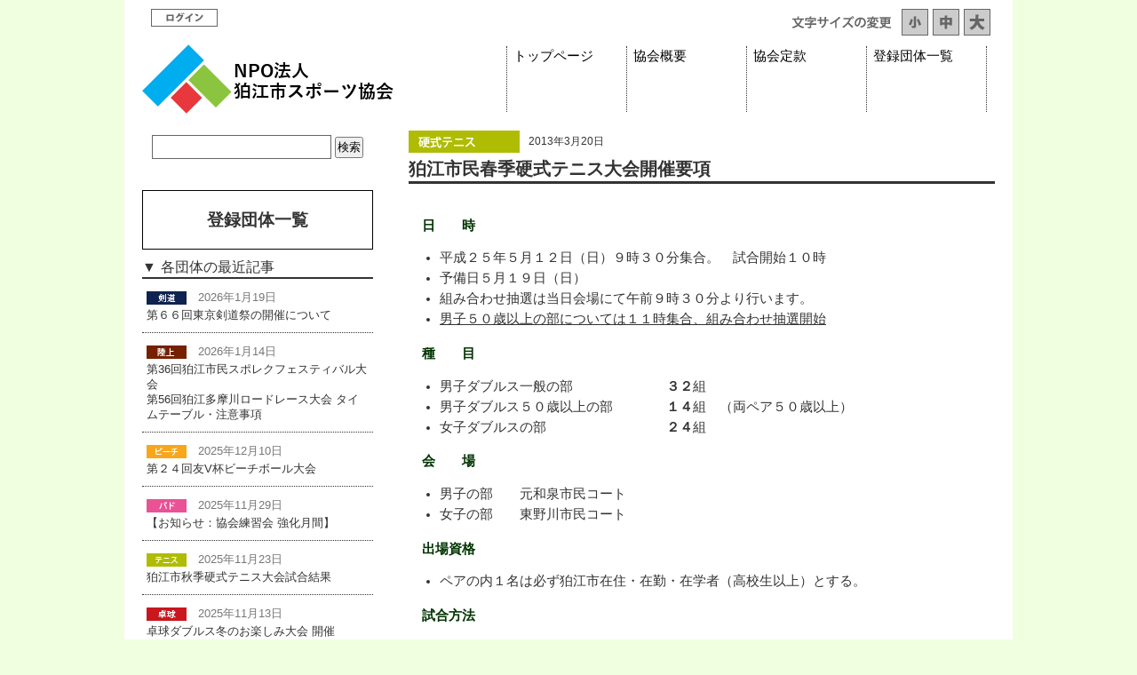

--- FILE ---
content_type: text/html; charset=UTF-8
request_url: https://komae-taikyou.jp/%E7%8B%9B%E6%B1%9F%E5%B8%82%E6%B0%91%E6%98%A5%E5%AD%A3%E7%A1%AC%E5%BC%8F%E3%83%86%E3%83%8B%E3%82%B9%E5%A4%A7%E4%BC%9A%E9%96%8B%E5%82%AC%E8%A6%81%E9%A0%85/
body_size: 46919
content:
<!DOCTYPE html PUBLIC "-//W3C//DTD XHTML 1.0 Transitional//EN" "http://www.w3.org/TR/xhtml1/DTD/xhtml1-transitional.dtd">
<html xmlns="http://www.w3.org/1999/xhtml" lang="ja">

<head profile="http://gmpg.org/xfn/11">
<meta http-equiv="Content-Type" content="text/html; charset=UTF-8" />

<title>狛江市民春季硬式テニス大会開催要項 &laquo;  NPO法人 狛江市スポーツ協会</title>

<link rel="stylesheet" href="https://komae-taikyou.jp/wp-content/themes/default/style.css" type="text/css" media="screen,projection,print" />
<link rel="pingback" href="https://komae-taikyou.jp/xmlrpc.php" />

 

<meta name='robots' content='max-image-preview:large' />
	<style>img:is([sizes="auto" i], [sizes^="auto," i]) { contain-intrinsic-size: 3000px 1500px }</style>
	<link rel='dns-prefetch' href='//secure.gravatar.com' />
<link rel='dns-prefetch' href='//stats.wp.com' />
<link rel='dns-prefetch' href='//v0.wordpress.com' />
<link rel='preconnect' href='//i0.wp.com' />
<link rel="alternate" type="application/rss+xml" title="NPO法人 狛江市スポーツ協会 &raquo; フィード" href="https://komae-taikyou.jp/feed/" />
<link rel="alternate" type="application/rss+xml" title="NPO法人 狛江市スポーツ協会 &raquo; コメントフィード" href="https://komae-taikyou.jp/comments/feed/" />
<script type="text/javascript">
/* <![CDATA[ */
window._wpemojiSettings = {"baseUrl":"https:\/\/s.w.org\/images\/core\/emoji\/16.0.1\/72x72\/","ext":".png","svgUrl":"https:\/\/s.w.org\/images\/core\/emoji\/16.0.1\/svg\/","svgExt":".svg","source":{"concatemoji":"https:\/\/komae-taikyou.jp\/wp-includes\/js\/wp-emoji-release.min.js?ver=6.8.3"}};
/*! This file is auto-generated */
!function(s,n){var o,i,e;function c(e){try{var t={supportTests:e,timestamp:(new Date).valueOf()};sessionStorage.setItem(o,JSON.stringify(t))}catch(e){}}function p(e,t,n){e.clearRect(0,0,e.canvas.width,e.canvas.height),e.fillText(t,0,0);var t=new Uint32Array(e.getImageData(0,0,e.canvas.width,e.canvas.height).data),a=(e.clearRect(0,0,e.canvas.width,e.canvas.height),e.fillText(n,0,0),new Uint32Array(e.getImageData(0,0,e.canvas.width,e.canvas.height).data));return t.every(function(e,t){return e===a[t]})}function u(e,t){e.clearRect(0,0,e.canvas.width,e.canvas.height),e.fillText(t,0,0);for(var n=e.getImageData(16,16,1,1),a=0;a<n.data.length;a++)if(0!==n.data[a])return!1;return!0}function f(e,t,n,a){switch(t){case"flag":return n(e,"\ud83c\udff3\ufe0f\u200d\u26a7\ufe0f","\ud83c\udff3\ufe0f\u200b\u26a7\ufe0f")?!1:!n(e,"\ud83c\udde8\ud83c\uddf6","\ud83c\udde8\u200b\ud83c\uddf6")&&!n(e,"\ud83c\udff4\udb40\udc67\udb40\udc62\udb40\udc65\udb40\udc6e\udb40\udc67\udb40\udc7f","\ud83c\udff4\u200b\udb40\udc67\u200b\udb40\udc62\u200b\udb40\udc65\u200b\udb40\udc6e\u200b\udb40\udc67\u200b\udb40\udc7f");case"emoji":return!a(e,"\ud83e\udedf")}return!1}function g(e,t,n,a){var r="undefined"!=typeof WorkerGlobalScope&&self instanceof WorkerGlobalScope?new OffscreenCanvas(300,150):s.createElement("canvas"),o=r.getContext("2d",{willReadFrequently:!0}),i=(o.textBaseline="top",o.font="600 32px Arial",{});return e.forEach(function(e){i[e]=t(o,e,n,a)}),i}function t(e){var t=s.createElement("script");t.src=e,t.defer=!0,s.head.appendChild(t)}"undefined"!=typeof Promise&&(o="wpEmojiSettingsSupports",i=["flag","emoji"],n.supports={everything:!0,everythingExceptFlag:!0},e=new Promise(function(e){s.addEventListener("DOMContentLoaded",e,{once:!0})}),new Promise(function(t){var n=function(){try{var e=JSON.parse(sessionStorage.getItem(o));if("object"==typeof e&&"number"==typeof e.timestamp&&(new Date).valueOf()<e.timestamp+604800&&"object"==typeof e.supportTests)return e.supportTests}catch(e){}return null}();if(!n){if("undefined"!=typeof Worker&&"undefined"!=typeof OffscreenCanvas&&"undefined"!=typeof URL&&URL.createObjectURL&&"undefined"!=typeof Blob)try{var e="postMessage("+g.toString()+"("+[JSON.stringify(i),f.toString(),p.toString(),u.toString()].join(",")+"));",a=new Blob([e],{type:"text/javascript"}),r=new Worker(URL.createObjectURL(a),{name:"wpTestEmojiSupports"});return void(r.onmessage=function(e){c(n=e.data),r.terminate(),t(n)})}catch(e){}c(n=g(i,f,p,u))}t(n)}).then(function(e){for(var t in e)n.supports[t]=e[t],n.supports.everything=n.supports.everything&&n.supports[t],"flag"!==t&&(n.supports.everythingExceptFlag=n.supports.everythingExceptFlag&&n.supports[t]);n.supports.everythingExceptFlag=n.supports.everythingExceptFlag&&!n.supports.flag,n.DOMReady=!1,n.readyCallback=function(){n.DOMReady=!0}}).then(function(){return e}).then(function(){var e;n.supports.everything||(n.readyCallback(),(e=n.source||{}).concatemoji?t(e.concatemoji):e.wpemoji&&e.twemoji&&(t(e.twemoji),t(e.wpemoji)))}))}((window,document),window._wpemojiSettings);
/* ]]> */
</script>
<style id='wp-emoji-styles-inline-css' type='text/css'>

	img.wp-smiley, img.emoji {
		display: inline !important;
		border: none !important;
		box-shadow: none !important;
		height: 1em !important;
		width: 1em !important;
		margin: 0 0.07em !important;
		vertical-align: -0.1em !important;
		background: none !important;
		padding: 0 !important;
	}
</style>
<link rel='stylesheet' id='wp-block-library-css' href='https://komae-taikyou.jp/wp-includes/css/dist/block-library/style.min.css?ver=6.8.3' type='text/css' media='all' />
<style id='classic-theme-styles-inline-css' type='text/css'>
/*! This file is auto-generated */
.wp-block-button__link{color:#fff;background-color:#32373c;border-radius:9999px;box-shadow:none;text-decoration:none;padding:calc(.667em + 2px) calc(1.333em + 2px);font-size:1.125em}.wp-block-file__button{background:#32373c;color:#fff;text-decoration:none}
</style>
<style id='collapsing-archives-style-inline-css' type='text/css'>


</style>
<link rel='stylesheet' id='mediaelement-css' href='https://komae-taikyou.jp/wp-includes/js/mediaelement/mediaelementplayer-legacy.min.css?ver=4.2.17' type='text/css' media='all' />
<link rel='stylesheet' id='wp-mediaelement-css' href='https://komae-taikyou.jp/wp-includes/js/mediaelement/wp-mediaelement.min.css?ver=6.8.3' type='text/css' media='all' />
<style id='jetpack-sharing-buttons-style-inline-css' type='text/css'>
.jetpack-sharing-buttons__services-list{display:flex;flex-direction:row;flex-wrap:wrap;gap:0;list-style-type:none;margin:5px;padding:0}.jetpack-sharing-buttons__services-list.has-small-icon-size{font-size:12px}.jetpack-sharing-buttons__services-list.has-normal-icon-size{font-size:16px}.jetpack-sharing-buttons__services-list.has-large-icon-size{font-size:24px}.jetpack-sharing-buttons__services-list.has-huge-icon-size{font-size:36px}@media print{.jetpack-sharing-buttons__services-list{display:none!important}}.editor-styles-wrapper .wp-block-jetpack-sharing-buttons{gap:0;padding-inline-start:0}ul.jetpack-sharing-buttons__services-list.has-background{padding:1.25em 2.375em}
</style>
<style id='global-styles-inline-css' type='text/css'>
:root{--wp--preset--aspect-ratio--square: 1;--wp--preset--aspect-ratio--4-3: 4/3;--wp--preset--aspect-ratio--3-4: 3/4;--wp--preset--aspect-ratio--3-2: 3/2;--wp--preset--aspect-ratio--2-3: 2/3;--wp--preset--aspect-ratio--16-9: 16/9;--wp--preset--aspect-ratio--9-16: 9/16;--wp--preset--color--black: #000000;--wp--preset--color--cyan-bluish-gray: #abb8c3;--wp--preset--color--white: #ffffff;--wp--preset--color--pale-pink: #f78da7;--wp--preset--color--vivid-red: #cf2e2e;--wp--preset--color--luminous-vivid-orange: #ff6900;--wp--preset--color--luminous-vivid-amber: #fcb900;--wp--preset--color--light-green-cyan: #7bdcb5;--wp--preset--color--vivid-green-cyan: #00d084;--wp--preset--color--pale-cyan-blue: #8ed1fc;--wp--preset--color--vivid-cyan-blue: #0693e3;--wp--preset--color--vivid-purple: #9b51e0;--wp--preset--gradient--vivid-cyan-blue-to-vivid-purple: linear-gradient(135deg,rgba(6,147,227,1) 0%,rgb(155,81,224) 100%);--wp--preset--gradient--light-green-cyan-to-vivid-green-cyan: linear-gradient(135deg,rgb(122,220,180) 0%,rgb(0,208,130) 100%);--wp--preset--gradient--luminous-vivid-amber-to-luminous-vivid-orange: linear-gradient(135deg,rgba(252,185,0,1) 0%,rgba(255,105,0,1) 100%);--wp--preset--gradient--luminous-vivid-orange-to-vivid-red: linear-gradient(135deg,rgba(255,105,0,1) 0%,rgb(207,46,46) 100%);--wp--preset--gradient--very-light-gray-to-cyan-bluish-gray: linear-gradient(135deg,rgb(238,238,238) 0%,rgb(169,184,195) 100%);--wp--preset--gradient--cool-to-warm-spectrum: linear-gradient(135deg,rgb(74,234,220) 0%,rgb(151,120,209) 20%,rgb(207,42,186) 40%,rgb(238,44,130) 60%,rgb(251,105,98) 80%,rgb(254,248,76) 100%);--wp--preset--gradient--blush-light-purple: linear-gradient(135deg,rgb(255,206,236) 0%,rgb(152,150,240) 100%);--wp--preset--gradient--blush-bordeaux: linear-gradient(135deg,rgb(254,205,165) 0%,rgb(254,45,45) 50%,rgb(107,0,62) 100%);--wp--preset--gradient--luminous-dusk: linear-gradient(135deg,rgb(255,203,112) 0%,rgb(199,81,192) 50%,rgb(65,88,208) 100%);--wp--preset--gradient--pale-ocean: linear-gradient(135deg,rgb(255,245,203) 0%,rgb(182,227,212) 50%,rgb(51,167,181) 100%);--wp--preset--gradient--electric-grass: linear-gradient(135deg,rgb(202,248,128) 0%,rgb(113,206,126) 100%);--wp--preset--gradient--midnight: linear-gradient(135deg,rgb(2,3,129) 0%,rgb(40,116,252) 100%);--wp--preset--font-size--small: 13px;--wp--preset--font-size--medium: 20px;--wp--preset--font-size--large: 36px;--wp--preset--font-size--x-large: 42px;--wp--preset--spacing--20: 0.44rem;--wp--preset--spacing--30: 0.67rem;--wp--preset--spacing--40: 1rem;--wp--preset--spacing--50: 1.5rem;--wp--preset--spacing--60: 2.25rem;--wp--preset--spacing--70: 3.38rem;--wp--preset--spacing--80: 5.06rem;--wp--preset--shadow--natural: 6px 6px 9px rgba(0, 0, 0, 0.2);--wp--preset--shadow--deep: 12px 12px 50px rgba(0, 0, 0, 0.4);--wp--preset--shadow--sharp: 6px 6px 0px rgba(0, 0, 0, 0.2);--wp--preset--shadow--outlined: 6px 6px 0px -3px rgba(255, 255, 255, 1), 6px 6px rgba(0, 0, 0, 1);--wp--preset--shadow--crisp: 6px 6px 0px rgba(0, 0, 0, 1);}:where(.is-layout-flex){gap: 0.5em;}:where(.is-layout-grid){gap: 0.5em;}body .is-layout-flex{display: flex;}.is-layout-flex{flex-wrap: wrap;align-items: center;}.is-layout-flex > :is(*, div){margin: 0;}body .is-layout-grid{display: grid;}.is-layout-grid > :is(*, div){margin: 0;}:where(.wp-block-columns.is-layout-flex){gap: 2em;}:where(.wp-block-columns.is-layout-grid){gap: 2em;}:where(.wp-block-post-template.is-layout-flex){gap: 1.25em;}:where(.wp-block-post-template.is-layout-grid){gap: 1.25em;}.has-black-color{color: var(--wp--preset--color--black) !important;}.has-cyan-bluish-gray-color{color: var(--wp--preset--color--cyan-bluish-gray) !important;}.has-white-color{color: var(--wp--preset--color--white) !important;}.has-pale-pink-color{color: var(--wp--preset--color--pale-pink) !important;}.has-vivid-red-color{color: var(--wp--preset--color--vivid-red) !important;}.has-luminous-vivid-orange-color{color: var(--wp--preset--color--luminous-vivid-orange) !important;}.has-luminous-vivid-amber-color{color: var(--wp--preset--color--luminous-vivid-amber) !important;}.has-light-green-cyan-color{color: var(--wp--preset--color--light-green-cyan) !important;}.has-vivid-green-cyan-color{color: var(--wp--preset--color--vivid-green-cyan) !important;}.has-pale-cyan-blue-color{color: var(--wp--preset--color--pale-cyan-blue) !important;}.has-vivid-cyan-blue-color{color: var(--wp--preset--color--vivid-cyan-blue) !important;}.has-vivid-purple-color{color: var(--wp--preset--color--vivid-purple) !important;}.has-black-background-color{background-color: var(--wp--preset--color--black) !important;}.has-cyan-bluish-gray-background-color{background-color: var(--wp--preset--color--cyan-bluish-gray) !important;}.has-white-background-color{background-color: var(--wp--preset--color--white) !important;}.has-pale-pink-background-color{background-color: var(--wp--preset--color--pale-pink) !important;}.has-vivid-red-background-color{background-color: var(--wp--preset--color--vivid-red) !important;}.has-luminous-vivid-orange-background-color{background-color: var(--wp--preset--color--luminous-vivid-orange) !important;}.has-luminous-vivid-amber-background-color{background-color: var(--wp--preset--color--luminous-vivid-amber) !important;}.has-light-green-cyan-background-color{background-color: var(--wp--preset--color--light-green-cyan) !important;}.has-vivid-green-cyan-background-color{background-color: var(--wp--preset--color--vivid-green-cyan) !important;}.has-pale-cyan-blue-background-color{background-color: var(--wp--preset--color--pale-cyan-blue) !important;}.has-vivid-cyan-blue-background-color{background-color: var(--wp--preset--color--vivid-cyan-blue) !important;}.has-vivid-purple-background-color{background-color: var(--wp--preset--color--vivid-purple) !important;}.has-black-border-color{border-color: var(--wp--preset--color--black) !important;}.has-cyan-bluish-gray-border-color{border-color: var(--wp--preset--color--cyan-bluish-gray) !important;}.has-white-border-color{border-color: var(--wp--preset--color--white) !important;}.has-pale-pink-border-color{border-color: var(--wp--preset--color--pale-pink) !important;}.has-vivid-red-border-color{border-color: var(--wp--preset--color--vivid-red) !important;}.has-luminous-vivid-orange-border-color{border-color: var(--wp--preset--color--luminous-vivid-orange) !important;}.has-luminous-vivid-amber-border-color{border-color: var(--wp--preset--color--luminous-vivid-amber) !important;}.has-light-green-cyan-border-color{border-color: var(--wp--preset--color--light-green-cyan) !important;}.has-vivid-green-cyan-border-color{border-color: var(--wp--preset--color--vivid-green-cyan) !important;}.has-pale-cyan-blue-border-color{border-color: var(--wp--preset--color--pale-cyan-blue) !important;}.has-vivid-cyan-blue-border-color{border-color: var(--wp--preset--color--vivid-cyan-blue) !important;}.has-vivid-purple-border-color{border-color: var(--wp--preset--color--vivid-purple) !important;}.has-vivid-cyan-blue-to-vivid-purple-gradient-background{background: var(--wp--preset--gradient--vivid-cyan-blue-to-vivid-purple) !important;}.has-light-green-cyan-to-vivid-green-cyan-gradient-background{background: var(--wp--preset--gradient--light-green-cyan-to-vivid-green-cyan) !important;}.has-luminous-vivid-amber-to-luminous-vivid-orange-gradient-background{background: var(--wp--preset--gradient--luminous-vivid-amber-to-luminous-vivid-orange) !important;}.has-luminous-vivid-orange-to-vivid-red-gradient-background{background: var(--wp--preset--gradient--luminous-vivid-orange-to-vivid-red) !important;}.has-very-light-gray-to-cyan-bluish-gray-gradient-background{background: var(--wp--preset--gradient--very-light-gray-to-cyan-bluish-gray) !important;}.has-cool-to-warm-spectrum-gradient-background{background: var(--wp--preset--gradient--cool-to-warm-spectrum) !important;}.has-blush-light-purple-gradient-background{background: var(--wp--preset--gradient--blush-light-purple) !important;}.has-blush-bordeaux-gradient-background{background: var(--wp--preset--gradient--blush-bordeaux) !important;}.has-luminous-dusk-gradient-background{background: var(--wp--preset--gradient--luminous-dusk) !important;}.has-pale-ocean-gradient-background{background: var(--wp--preset--gradient--pale-ocean) !important;}.has-electric-grass-gradient-background{background: var(--wp--preset--gradient--electric-grass) !important;}.has-midnight-gradient-background{background: var(--wp--preset--gradient--midnight) !important;}.has-small-font-size{font-size: var(--wp--preset--font-size--small) !important;}.has-medium-font-size{font-size: var(--wp--preset--font-size--medium) !important;}.has-large-font-size{font-size: var(--wp--preset--font-size--large) !important;}.has-x-large-font-size{font-size: var(--wp--preset--font-size--x-large) !important;}
:where(.wp-block-post-template.is-layout-flex){gap: 1.25em;}:where(.wp-block-post-template.is-layout-grid){gap: 1.25em;}
:where(.wp-block-columns.is-layout-flex){gap: 2em;}:where(.wp-block-columns.is-layout-grid){gap: 2em;}
:root :where(.wp-block-pullquote){font-size: 1.5em;line-height: 1.6;}
</style>
<link rel='stylesheet' id='contact-form-7-css' href='https://komae-taikyou.jp/wp-content/plugins/contact-form-7/includes/css/styles.css?ver=5.8' type='text/css' media='all' />
<link rel='stylesheet' id='tablepress-default-css' href='https://komae-taikyou.jp/wp-content/plugins/tablepress/css/build/default.css?ver=2.4.4' type='text/css' media='all' />
<link rel='stylesheet' id='jquery.lightbox.min.css-css' href='https://komae-taikyou.jp/wp-content/plugins/wp-jquery-lightbox/lightboxes/wp-jquery-lightbox/styles/lightbox.min.css?ver=2.3.4' type='text/css' media='all' />
<link rel='stylesheet' id='jqlb-overrides-css' href='https://komae-taikyou.jp/wp-content/plugins/wp-jquery-lightbox/lightboxes/wp-jquery-lightbox/styles/overrides.css?ver=2.3.4' type='text/css' media='all' />
<style id='jqlb-overrides-inline-css' type='text/css'>

			#outerImageContainer {
				box-shadow: 0 0 4px 2px rgba(0,0,0,.2);
			}
			#imageContainer{
				padding: 6px;
			}
			#imageDataContainer {
				box-shadow: none;
				z-index: auto;
			}
			#prevArrow,
			#nextArrow{
				background-color: rgba(255,255,255,.7;
				color: #000000;
			}
</style>
<script type="text/javascript" src="https://komae-taikyou.jp/wp-includes/js/jquery/jquery.min.js?ver=3.7.1" id="jquery-core-js"></script>
<script type="text/javascript" src="https://komae-taikyou.jp/wp-includes/js/jquery/jquery-migrate.min.js?ver=3.4.1" id="jquery-migrate-js"></script>
<link rel="https://api.w.org/" href="https://komae-taikyou.jp/wp-json/" /><link rel="alternate" title="JSON" type="application/json" href="https://komae-taikyou.jp/wp-json/wp/v2/posts/2844" /><link rel="EditURI" type="application/rsd+xml" title="RSD" href="https://komae-taikyou.jp/xmlrpc.php?rsd" />
<meta name="generator" content="WordPress 6.8.3" />
<link rel="canonical" href="https://komae-taikyou.jp/%e7%8b%9b%e6%b1%9f%e5%b8%82%e6%b0%91%e6%98%a5%e5%ad%a3%e7%a1%ac%e5%bc%8f%e3%83%86%e3%83%8b%e3%82%b9%e5%a4%a7%e4%bc%9a%e9%96%8b%e5%82%ac%e8%a6%81%e9%a0%85/" />
<link rel='shortlink' href='https://wp.me/p7iPoI-JS' />
<link rel="alternate" title="oEmbed (JSON)" type="application/json+oembed" href="https://komae-taikyou.jp/wp-json/oembed/1.0/embed?url=https%3A%2F%2Fkomae-taikyou.jp%2F%25e7%258b%259b%25e6%25b1%259f%25e5%25b8%2582%25e6%25b0%2591%25e6%2598%25a5%25e5%25ad%25a3%25e7%25a1%25ac%25e5%25bc%258f%25e3%2583%2586%25e3%2583%258b%25e3%2582%25b9%25e5%25a4%25a7%25e4%25bc%259a%25e9%2596%258b%25e5%2582%25ac%25e8%25a6%2581%25e9%25a0%2585%2F" />
<link rel="alternate" title="oEmbed (XML)" type="text/xml+oembed" href="https://komae-taikyou.jp/wp-json/oembed/1.0/embed?url=https%3A%2F%2Fkomae-taikyou.jp%2F%25e7%258b%259b%25e6%25b1%259f%25e5%25b8%2582%25e6%25b0%2591%25e6%2598%25a5%25e5%25ad%25a3%25e7%25a1%25ac%25e5%25bc%258f%25e3%2583%2586%25e3%2583%258b%25e3%2582%25b9%25e5%25a4%25a7%25e4%25bc%259a%25e9%2596%258b%25e5%2582%25ac%25e8%25a6%2581%25e9%25a0%2585%2F&#038;format=xml" />
	<style>img#wpstats{display:none}</style>
		
<!-- Jetpack Open Graph Tags -->
<meta property="og:type" content="article" />
<meta property="og:title" content="狛江市民春季硬式テニス大会開催要項" />
<meta property="og:url" content="https://komae-taikyou.jp/%e7%8b%9b%e6%b1%9f%e5%b8%82%e6%b0%91%e6%98%a5%e5%ad%a3%e7%a1%ac%e5%bc%8f%e3%83%86%e3%83%8b%e3%82%b9%e5%a4%a7%e4%bc%9a%e9%96%8b%e5%82%ac%e8%a6%81%e9%a0%85/" />
<meta property="og:description" content="日　　時 平成２５年５月１２日（日）９時３０分集合。　試合開始１０時 予備日５月１９日（日） 組み合わせ抽選は&hellip;" />
<meta property="article:published_time" content="2013-03-20T08:37:05+00:00" />
<meta property="article:modified_time" content="2013-03-20T08:41:42+00:00" />
<meta property="og:site_name" content="NPO法人 狛江市スポーツ協会" />
<meta property="og:image" content="https://s0.wp.com/i/blank.jpg" />
<meta property="og:image:width" content="200" />
<meta property="og:image:height" content="200" />
<meta property="og:image:alt" content="" />
<meta property="og:locale" content="ja_JP" />
<meta name="twitter:text:title" content="狛江市民春季硬式テニス大会開催要項" />
<meta name="twitter:card" content="summary" />

<!-- End Jetpack Open Graph Tags -->
		<style type="text/css" id="wp-custom-css">
			/*
ここに独自の CSS を追加することができます。

詳しくは上のヘルプアイコンをクリックしてください。
*/

.block-input-element>span{
	display:block
}		</style>
			
<meta name="description" content="狛江市スポーツ協会は、狛江市総合体育館2階にて活動中！　各種イベント、大会を行っています。" />
<meta name="keywords" content="狛江市,スポーツ,テニス,卓球,軟式野球,陸上,水泳,スキー,バドミントン,バレーボール,剣道" />

</head>
<body class="wp-singular post-template-default single single-post postid-2844 single-format-standard wp-theme-default metaslider-plugin">
<div id="page">


<div id="header" role="banner">
<div id="btn_login">
<a href="https://komae-taikyou.jp/wp-login.php" target="_blank"><span class="hidden">ログイン</span></a>
</div>
	
<div id="font_size">
<ul id="fontSize">
	<li><img src="/wp-content/themes/default/images/img_fontchange.png" width="125" height="30" alt="文字サイズの変更" /></li>
	<li><img class="changeBtn" src="/wp-content/themes/default/images/icon_font_s.png" width="30" height="30" alt="小"></li>
	<li><img class="changeBtn" src="/wp-content/themes/default/images/icon_font_m.png" width="30" height="30" alt="中"></li>
	<li><img class="changeBtn" src="/wp-content/themes/default/images/icon_font_l.png" width="30" height="30" alt="大"></li>
</ul>
<div class="clear"></div>
</div>
	
<div id="header_l">
<h1><a href="/"><img src="/wp-content/themes/default/images/logo_komaetk2024.png" width="283" height="78" alt="NPO法人 狛江体育協会" /></a></h1>
</div>
<div id="header_r">
<ul>
<li id="hMenu_top"><a href="/">トップページ</a></li>
<li id="hMenu_about"><a href="/about/">協会概要</a></li>
<li id="hMenu_articles"><a href="/articles/">協会定款</a></li>
<li id="hMenu_grouplist"><a href="/grouplist/">登録団体一覧</a></li>
</ul>
</div>
<div class="clear"></div>
</div>


<div id="changeArea">

	<div id="content" class="narrowcolumn" role="main">
<div class="post_wrap">

	
		<div class="post-2844 post type-post status-publish format-standard hentry category-tennis" id="post-2844">
			
	<div class="blog_topinfo">
	<p class="icon_group"><a href="https://komae-taikyou.jp/category/tennis/" title="硬式テニス協会"><img src="/wp-content/themes/default/images/icon_group//icon_tennis.png" width="125" height="25" alt="硬式テニス協会" title="硬式テニス協会" /></a></p>
	<p class="blog_dayarea">2013年3月20日 <!-- by 硬式テニス協会 --></p>
	<div class="clear"></div>
	</div>
			
			
			<h2>狛江市民春季硬式テニス大会開催要項</h2>

			<div class="entry">
				<p><strong>日　　時</strong></p>
<ul>
<li>平成２５年５月１２日（日）９時３０分集合。　試合開始１０時</li>
<li>予備日５月１９日（日）</li>
<li>組み合わせ抽選は当日会場にて午前９時３０分より行います。</li>
<li><span style="text-decoration: underline">男子５０歳以上の部については１１時集合、組み合わせ抽選開始</span></li>
</ul>
<p><strong>種　　目</strong></p>
<ul>
<li>男子ダブルス一般の部　　　　　　　<b>３２</b>組</li>
<li>男子ダブルス５０歳以上の部　　　　<b>１４</b>組<b>　</b>（両ペア５０歳以上）</li>
<li>女子ダブルスの部　　　　　　　　　<b>２４</b>組</li>
</ul>
<p><strong>会　　場</strong></p>
<ul>
<li>男子の部　　元和泉市民コート</li>
<li>女子の部　　東野川市民コート</li>
</ul>
<p><strong>出場資格</strong></p>
<ul>
<li>ペアの内１名は必ず狛江市在住・在勤・在学者（高校生以上）とする。</li>
</ul>
<p><strong>試合方法</strong></p>
<ul>
<li>トーナメント方式　１セットマッチ、ノーアドバンテージ</li>
<li>（６ー６の際は１２Ｐタイブレーク）</li>
</ul>
<p><strong>表　　彰</strong></p>
<ul>
<li>優勝　準優勝　第3位（三位決定戦あり）</li>
</ul>
<p><strong>参加費</strong></p>
<ul>
<li>一人１,５００円（高校生は１,２００円、テニス協会員は１,０００円）</li>
</ul>
<p><strong>申込期間</strong></p>
<ul>
<li>４月１６日（火）～４月３０日（火）　<span style="text-decoration: underline">※</span><span style="text-decoration: underline">定数に達し次第締め切り</span></li>
</ul>
<p><strong>申込場所</strong></p>
<ul>
<li>狛江ラケットクラブ（中和泉２－２７－１１　月曜定休日）</li>
<li>☎０３－３４８８－０８１８　　１０：００～１８：００</li>
</ul>
<p><a href="http://www.komae-taikyou.jp/wp-content/uploads/2013/03/H25春季テニス大会要項.doc">H25春季テニス大会要項</a></p>

								

			</div><!-- /entry -->
		</div><!-- /.post -->

<p class="link_pagetop">[<a href="#page">▲ページトップ</a>]</p>
	
</div><!-- /.post_wrap -->

				
		
<div class="navigation">
<div class="alignleft">
&laquo; <a href="https://komae-taikyou.jp/news20121203/" rel="prev">狛江市民硬式テニス大会（ミックスダブルス・シングルス）の試合結果</a></div>
<div class="alignright">
<a href="https://komae-taikyou.jp/%e6%98%a5%e5%ad%a3%e7%a1%ac%e5%bc%8f%e3%83%86%e3%83%8b%e3%82%b9%e5%a4%a7%e4%bc%9a%e8%a9%a6%e5%90%88%e7%b5%90%e6%9e%9c/" rel="next">春季硬式テニス大会試合結果</a> &raquo;</div>
<div class="clear"></div>
</div>

	</div>

	<div id="sidebar" role="complementary">
	<ul>
			<li>
				<form role="search" method="get" id="searchform" class="searchform" action="https://komae-taikyou.jp/">
				<div>
					<label class="screen-reader-text" for="s">検索:</label>
					<input type="text" value="" name="s" id="s" />
					<input type="submit" id="searchsubmit" value="検索" />
				</div>
			</form>			</li>
		    <li>
				<h2 style="text-align:center; border:solid 1px black; margin: 1ex 0;">
					<a href="/grouplist/"
					   style="
							  display:block;
							  padding:2ex;
							  "
					   class="grouplist-button"
					   >登録団体一覧</a>
				</h2>
				<style>.grouplist-button:hover{background:#00adee;color:#ffffff !important;}</style>
		    </li>
	
			<li class="hidden">
				<h2 class="widgettitle">最近の記事</h2>
				<ul>
					  					  				<li>
						<p class="side_archive_l">
							<a href="https://komae-taikyou.jp/category/kendo/" title="剣道連盟"><img src="/wp-content/themes/default/images/icon_group//side_icon_kendo.png" width="45" height="15" alt="剣道連盟" title="剣道連盟" /></a> 						</p>
 						<p class="side_archive_r">
  							<a href="https://komae-taikyou.jp/20260405kendosai/">第６６回東京剣道祭の開催について</a>
 						</p>
 						<div class="clear"></div>
 				 </li>
  				  				<li>
						<p class="side_archive_l">
							<a href="https://komae-taikyou.jp/category/rikujo/" title="陸上競技協会"><img src="/wp-content/themes/default/images/icon_group//side_icon_rikujo.png" width="45" height="15" alt="陸上競技協会" title="陸上競技協会" /></a> 						</p>
 						<p class="side_archive_r">
  							<a href="https://komae-taikyou.jp/%e7%ac%ac36%e5%9b%9e%e7%8b%9b%e6%b1%9f%e5%b8%82%e6%b0%91%e3%82%b9%e3%83%9d%e3%83%ac%e3%82%af%e3%83%95%e3%82%a7%e3%82%b9%e3%83%86%e3%82%a3%e3%83%90%e3%83%ab%e5%a4%a7%e4%bc%9a%e7%ac%ac56%e5%9b%9e/">第36回狛江市民スポレクフェスティバル大会</br>第56回狛江多摩川ロードレース大会 タイムテーブル・注意事項</a>
 						</p>
 						<div class="clear"></div>
 				 </li>
  				  				<li>
						<p class="side_archive_l">
							<a href="https://komae-taikyou.jp/category/kendo/" title="剣道連盟"><img src="/wp-content/themes/default/images/icon_group//side_icon_kendo.png" width="45" height="15" alt="剣道連盟" title="剣道連盟" /></a> 						</p>
 						<p class="side_archive_r">
  							<a href="https://komae-taikyou.jp/20260502enbu/">第122回　全日本剣道演武大会開催について</a>
 						</p>
 						<div class="clear"></div>
 				 </li>
  				  				<li>
						<p class="side_archive_l">
							<a href="https://komae-taikyou.jp/category/soft-baseball/" title="軟式野球連盟"><img src="/wp-content/themes/default/images/icon_group//side_icon_yakyu-nan.png" width="45" height="15" alt="軟式野球連盟" title="軟式野球連盟" /></a> 						</p>
 						<p class="side_archive_r">
  							<a href="https://komae-taikyou.jp/%e7%8b%9b%e6%b1%9f%e5%b8%82%e8%bb%9f%e5%bc%8f%e9%87%8e%e7%90%83%e9%80%a3%e7%9b%9f%e7%b7%8f%e4%bc%9a%e5%8f%8a%e3%81%b3%e6%98%a5%e5%ad%a3%e5%a4%a7%e4%bc%9a%e6%8a%bd/">2025年度総会及び2026年度春季軟式野球大会抽選会開催のお知らせ</a>
 						</p>
 						<div class="clear"></div>
 				 </li>
  				  				<li>
						<p class="side_archive_l">
							<a href="https://komae-taikyou.jp/category/kendo/" title="剣道連盟"><img src="/wp-content/themes/default/images/icon_group//side_icon_kendo.png" width="45" height="15" alt="剣道連盟" title="剣道連盟" /></a> 						</p>
 						<p class="side_archive_r">
  							<a href="https://komae-taikyou.jp/2602010shinsa/">剣道四・五段審査会の開催について</a>
 						</p>
 						<div class="clear"></div>
 				 </li>
  				  								</ul>
			</li>
							
			<li>
				
<h2 class="widgettitle">各団体の最近記事</h2>
<ul class="recent_cat_title">

<li>
<p>
<a href="https://komae-taikyou.jp/category/kendo/" title="剣道連盟"><img src="/wp-content/themes/default/images/icon_group//side_icon_kendo.png" width="45" height="15" alt="剣道連盟" title="剣道連盟" /></a>　2026年1月19日 <!-- by 剣道連盟 -->
	</p>
		<p>
<a href="https://komae-taikyou.jp/20260405kendosai/">第６６回東京剣道祭の開催について</a>
</p>

</li>
</ul>

<ul class="recent_cat_title">

<li>
<p>
<a href="https://komae-taikyou.jp/category/rikujo/" title="陸上競技協会"><img src="/wp-content/themes/default/images/icon_group//side_icon_rikujo.png" width="45" height="15" alt="陸上競技協会" title="陸上競技協会" /></a>　2026年1月14日 <!-- by 陸上競技協会 -->
	</p>
		<p>
<a href="https://komae-taikyou.jp/%e7%ac%ac36%e5%9b%9e%e7%8b%9b%e6%b1%9f%e5%b8%82%e6%b0%91%e3%82%b9%e3%83%9d%e3%83%ac%e3%82%af%e3%83%95%e3%82%a7%e3%82%b9%e3%83%86%e3%82%a3%e3%83%90%e3%83%ab%e5%a4%a7%e4%bc%9a%e7%ac%ac56%e5%9b%9e/">第36回狛江市民スポレクフェスティバル大会</br>第56回狛江多摩川ロードレース大会 タイムテーブル・注意事項</a>
</p>

</li>
</ul>

<ul class="recent_cat_title">

<li>
<p>
<a href="https://komae-taikyou.jp/category/beachball/" title="ビーチボール協会"><img src="/wp-content/themes/default/images/icon_group//side_icon_beachball.png" width="45" height="15" alt="ビーチボール協会" title="ビーチボール協会" /></a>　2025年12月10日 <!-- by ビーチボール協会 -->
	</p>
		<p>
<a href="https://komae-taikyou.jp/%e7%ac%ac%ef%bc%92%ef%bc%94%e5%9b%9e%e5%8f%8bv%e6%9d%af%e3%83%93%e3%83%bc%e3%83%81%e3%83%9c%e3%83%bc%e3%83%ab%e5%a4%a7%e4%bc%9a/">第２４回友V杯ビーチボール大会</a>
</p>

</li>
</ul>

<ul class="recent_cat_title">

<li>
<p>
<a href="https://komae-taikyou.jp/category/badminton/" title="バドミントン協会"><img src="/wp-content/themes/default/images/icon_group//side_icon_badminton.png" width="45" height="15" alt="バドミントン協会" title="バドミントン協会" /></a>　2025年11月29日 <!-- by バドミントン協会 -->
	</p>
		<p>
<a href="https://komae-taikyou.jp/%e3%80%90%e3%81%8a%e7%9f%a5%e3%82%89%e3%81%9b%ef%bc%9a%e5%8d%94%e4%bc%9a%e7%b7%b4%e7%bf%92%e4%bc%9a-%e5%bc%b7%e5%8c%96%e6%9c%88%e9%96%93%e3%80%91/">【お知らせ：協会練習会 強化月間】</a>
</p>

</li>
</ul>

<ul class="recent_cat_title">

<li>
<p>
<a href="https://komae-taikyou.jp/category/tennis/" title="硬式テニス協会"><img src="/wp-content/themes/default/images/icon_group//side_icon_tennis.png" width="45" height="15" alt="硬式テニス協会" title="硬式テニス協会" /></a>　2025年11月23日 <!-- by 硬式テニス協会 -->
	</p>
		<p>
<a href="https://komae-taikyou.jp/%e7%a7%8b%e5%ad%a3%e7%a1%ac%e5%bc%8f%e3%83%86%e3%83%8b%e3%82%b9%e5%a4%a7%e4%bc%9a%e8%a9%a6%e5%90%88%e7%b5%90%e6%9e%9c-5-2-2-2-3-3-2-2-2/">狛江市秋季硬式テニス大会試合結果</a>
</p>

</li>
</ul>

<ul class="recent_cat_title">

<li>
<p>
<a href="https://komae-taikyou.jp/category/table-tennis/" title="卓球連盟"><img src="/wp-content/themes/default/images/icon_group//side_icon_takkyu.png" width="45" height="15" alt="卓球連盟" title="卓球連盟" /></a>　2025年11月13日 <!-- by 卓球連盟 -->
	</p>
		<p>
<a href="https://komae-taikyou.jp/%e5%8d%93%e7%90%83%e3%83%80%e3%83%96%e3%83%ab%e3%82%b9%e5%86%ac%e3%81%ae%e3%81%8a%e6%a5%bd%e3%81%97%e3%81%bf%e5%a4%a7%e4%bc%9a-%e9%96%8b%e5%82%ac/">卓球ダブルス冬のお楽しみ大会 開催</a>
</p>

</li>
</ul>

<ul class="recent_cat_title">

<li>
<p>
<a href="https://komae-taikyou.jp/category/softball/" title="ソフトボール協会"><img src="/wp-content/themes/default/images/icon_group//side_icon_softball.png" width="45" height="15" alt="ソフトボール協会" title="ソフトボール協会" /></a>　2025年10月25日 <!-- by ソフトボール協会 -->
	</p>
		<p>
<a href="https://komae-taikyou.jp/%e5%85%ac%e8%aa%8d%e5%af%a9%e5%88%a4%e5%93%a1%e8%aa%8d%e5%ae%9a%e4%bc%9a/">公認審判員認定会</a>
</p>

</li>
</ul>

<ul class="recent_cat_title">

<li>
<p>
<a href="https://komae-taikyou.jp/category/volleyball/" title="バレーボール協会"><img src="/wp-content/themes/default/images/icon_group//side_icon_valleyball.png" width="45" height="15" alt="バレーボール協会" title="バレーボール協会" /></a>　2025年6月29日 <!-- by バレーボール協会 -->
	</p>
		<p>
<a href="https://komae-taikyou.jp/%e3%80%90%e3%83%90%e3%83%ac%e3%83%bc%e3%83%9c%e3%83%bc%e3%83%ab%e5%8d%94%e4%bc%9a%e3%80%91%e5%b8%82%e6%b0%91%e7%a7%8b%e5%ad%a3%e3%83%90%e3%83%ac%e3%83%bc%e3%83%9c%e3%83%bc%e3%83%ab%e5%a4%a7%e4%bc%9a-9/">【バレーボール協会】KOMAEサマーカップ6人制バレーボール大会（7／13）組み合わせ</a>
</p>

</li>
</ul>

<ul class="recent_cat_title">

<li>
<p>
<a href="https://komae-taikyou.jp/category/swimming/" title="水泳協会"><img src="/wp-content/themes/default/images/icon_group//side_icon_suiei.png" width="45" height="15" alt="水泳協会" title="水泳協会" /></a>　2025年6月16日 <!-- by 水泳協会 -->
	</p>
		<p>
<a href="https://komae-taikyou.jp/r7%e7%8b%9b%e6%b1%9f%e5%b8%82%e6%b0%91%e6%b0%b4%e6%b3%b3%e5%a4%a7%e4%bc%9a/">R7狛江市民水泳大会</a>
</p>

</li>
</ul>

<ul class="recent_cat_title">

<li>
<p>
<a href="https://komae-taikyou.jp/category/basketball/" title="バスケットボール連盟"><img src="/wp-content/themes/default/images/icon_group//side_icon_basketball.png" width="45" height="15" alt="バスケットボール連盟" title="バスケットボール連盟" /></a>　2025年5月9日 <!-- by バスケットボール連盟 -->
	</p>
		<p>
<a href="https://komae-taikyou.jp/2025sp2-3/">【重要】2025年春季大会 5/11試合時間・順序変更について</a>
</p>

</li>
</ul>

<ul class="recent_cat_title">

<li>
<p>
<a href="https://komae-taikyou.jp/category/rugby-football/" title="ラグビーフットボール協会"><img src="/wp-content/themes/default/images/icon_group//side_icon_rugby.png" width="45" height="15" alt="ラグビーフットボール協会" title="ラグビーフットボール協会" /></a>　2025年2月14日 <!-- by ラグビーフットボール協会 -->
	</p>
		<p>
<a href="https://komae-taikyou.jp/%e7%ac%ac%ef%bc%98%e5%9b%9e%e7%8b%9b%e6%b1%9f%e5%b8%82%e3%82%bf%e3%82%b0%e3%83%a9%e3%82%b0%e3%83%93%e3%83%bc%e5%a4%a7%e4%bc%9a%e3%80%80%e7%b5%90%e6%9e%9c%e5%a0%b1%e5%91%8a/">第８回狛江市タグラグビー大会　結果報告</a>
</p>

</li>
</ul>

<ul class="recent_cat_title">

<li>
<p>
<a href="https://komae-taikyou.jp/category/karate/" title="空手道連盟"><img src="/wp-content/themes/default/images/icon_group//side_icon_karate.png" width="45" height="15" alt="空手道連盟" title="空手道連盟" /></a>　2022年6月25日 <!-- by 空手道連盟 -->
	</p>
		<p>
<a href="https://komae-taikyou.jp/%e3%80%90%e5%8f%82%e5%8a%a0%e8%80%85%e5%8b%9f%e9%9b%86%e3%80%91%e4%bb%a4%e5%92%8c%ef%bc%94%e5%b9%b4%e5%ba%a6%e3%82%b8%e3%83%a5%e3%83%8b%e3%82%a2%e3%82%b9%e3%83%9d%e3%83%bc%e3%83%84%e7%a9%ba%e6%89%8b/">【参加者募集】令和４年度ジュニアスポーツ空手道教室</a>
</p>

</li>
</ul>

<ul class="recent_cat_title">

<li>
<p>
<a href="https://komae-taikyou.jp/category/yoga/" title="ヨガ協会"><img src="/wp-content/themes/default/images/icon_group//side_icon_yoga.png" width="45" height="15" alt="ヨガ協会" title="ヨガ協会" /></a>　2022年6月22日 <!-- by admin -->
	</p>
		<p>
<a href="https://komae-taikyou.jp/about-yoga/">ヨガ協会の概要</a>
</p>

</li>
</ul>

<ul class="recent_cat_title">

<li>
<p>
<a href="https://komae-taikyou.jp/category/judo/" title="柔道クラブ"><img src="/wp-content/themes/default/images/icon_group//side_icon_judo.png" width="45" height="15" alt="柔道クラブ" title="柔道クラブ" /></a>　2019年10月8日 <!-- by 柔道クラブ -->
	</p>
		<p>
<a href="https://komae-taikyou.jp/%e8%aa%bf%e5%b8%83%e5%b8%82%e6%b0%91%e4%bd%93%e8%82%b2%e7%a5%ad-%e6%9f%94%e9%81%93%e5%a4%a7%e4%bc%9a%e3%81%ab%e5%8f%82%e5%8a%a0%e3%81%97%e3%81%a6%e3%81%8d%e3%81%be%e3%81%97%e3%81%9f%e3%80%82/">調布市民体育祭 柔道大会に参加してきました。</a>
</p>

</li>
</ul>

<ul class="recent_cat_title">

<li>
<p>
<a href="https://komae-taikyou.jp/category/baseball/" title="学童軟式野球連盟"><img src="/wp-content/themes/default/images/icon_group//side_icon_yakyu.png" width="45" height="15" alt="学童軟式野球連盟" title="学童軟式野球連盟" /></a>　2014年4月1日 <!-- by 少年野球連盟 -->
	</p>
		<p>
<a href="https://komae-taikyou.jp/%e7%8b%9b%e6%b1%9f%e5%b8%82%e5%b0%91%e5%b9%b4%e9%87%8e%e7%90%83%e9%80%a3%e7%9b%9f%e3%80%80%e7%ac%ac44%e5%9b%9e%e6%98%a5%e5%ad%a3%e5%a4%a7%e4%bc%9a%e6%97%a5%e7%a8%8b/">狛江市少年野球連盟　第44回春季大会日程</a>
</p>

</li>
</ul>

<ul class="recent_cat_title">

<li>
<p>
<a href="https://komae-taikyou.jp/category/soft-baseball/" title="軟式野球連盟"><img src="/wp-content/themes/default/images/icon_group//side_icon_yakyu-nan.png" width="45" height="15" alt="軟式野球連盟" title="軟式野球連盟" /></a>　2026年1月7日 <!-- by 軟式野球連盟 -->
	</p>
		<p>
<a href="https://komae-taikyou.jp/%e7%8b%9b%e6%b1%9f%e5%b8%82%e8%bb%9f%e5%bc%8f%e9%87%8e%e7%90%83%e9%80%a3%e7%9b%9f%e7%b7%8f%e4%bc%9a%e5%8f%8a%e3%81%b3%e6%98%a5%e5%ad%a3%e5%a4%a7%e4%bc%9a%e6%8a%bd/">2025年度総会及び2026年度春季軟式野球大会抽選会開催のお知らせ</a>
</p>

</li>
</ul>


			</li>
							
							
						
	</ul>



		<ul>

			<li id="categories-2" class="widget widget_categories"><h2 class="widgettitle">団体別ページ</h2>
			<ul>
					<li class="cat-item cat-item-6"><a href="https://komae-taikyou.jp/category/softball/">ソフトボール協会</a> (98)
</li>
	<li class="cat-item cat-item-8"><a href="https://komae-taikyou.jp/category/basketball/">バスケットボール連盟</a> (39)
</li>
	<li class="cat-item cat-item-9"><a href="https://komae-taikyou.jp/category/badminton/">バドミントン協会</a> (114)
</li>
	<li class="cat-item cat-item-10"><a href="https://komae-taikyou.jp/category/volleyball/">バレーボール協会</a> (57)
</li>
	<li class="cat-item cat-item-11"><a href="https://komae-taikyou.jp/category/beachball/">ビーチボール協会</a> (43)
</li>
	<li class="cat-item cat-item-59"><a href="https://komae-taikyou.jp/category/yoga/">ヨガ協会</a> (1)
</li>
	<li class="cat-item cat-item-36"><a href="https://komae-taikyou.jp/category/rugby-football/">ラグビーフットボール協会</a> (37)
</li>
	<li class="cat-item cat-item-14"><a href="https://komae-taikyou.jp/category/kendo/">剣道連盟</a> (364)
</li>
	<li class="cat-item cat-item-15"><a href="https://komae-taikyou.jp/category/table-tennis/">卓球連盟</a> (155)
</li>
	<li class="cat-item cat-item-17"><a href="https://komae-taikyou.jp/category/baseball/">学童軟式野球連盟</a> (2)
</li>
	<li class="cat-item cat-item-18"><a href="https://komae-taikyou.jp/category/judo/">柔道クラブ</a> (4)
</li>
	<li class="cat-item cat-item-20"><a href="https://komae-taikyou.jp/category/swimming/">水泳協会</a> (17)
</li>
	<li class="cat-item cat-item-1"><a href="https://komae-taikyou.jp/category/taikyo/">狛江市スポーツ協会</a> (127)
</li>
	<li class="cat-item cat-item-21"><a href="https://komae-taikyou.jp/category/tennis/">硬式テニス協会</a> (121)
</li>
	<li class="cat-item cat-item-22"><a href="https://komae-taikyou.jp/category/karate/">空手道連盟</a> (16)
</li>
	<li class="cat-item cat-item-23"><a href="https://komae-taikyou.jp/category/soft-baseball/">軟式野球連盟</a> (390)
</li>
	<li class="cat-item cat-item-24"><a href="https://komae-taikyou.jp/category/rikujo/">陸上競技協会</a> (49)
</li>
			</ul>

			</li><li id="text-2" class="widget widget_text"><h2 class="widgettitle">関連サイト</h2>			<div class="textwidget"><ul id="side_linkarea">
<li><a href="http://www.city.komae.tokyo.jp/" target="_blank"><img src="/wp-content/themes/default/images/bnr_komaeshi.png" width="228" height="82" alt="水と緑の住宅都市　狛江市　公式ホームページ" /></a></li>
<li><a href="http://www.komae-sponavi.net/" target="_blank"><img src="/wp-content/themes/default/images/bnr_sponavi.png" width="230" height="88" alt="狛江市スポーツ施設　スポナビ" /></a></li>
<li><a href="http://komawa.jp/" target="_blank"><img src="/wp-content/themes/default/images/komawaclub_bnr234x60.png" alt="狛江市スポーツ・文化クラブ　こまわくらぶ" title="こまわくらぶバナー" width="234" height=”60" /></a> </li>
</ul></div>
		</li>		</ul>
	</div>



<div class="clear"></div>

<div id="footer" role="contentinfo">
<div id="footer_pagetop">
<p>
<a href="#page"><span class="hidden">↑ページトップへ</span></a>
</p>
</div>
<div id="footer_qr">
<p>
<img src="/wp-content/themes/default/images/QR_komaetk.png" width="80" height="80" alt="" />
</p>
</div>
<div id="footer_l">
<p>
特定非営利活動法人 狛江市スポーツ協会<br />
〒201-0003 東京都狛江市和泉本町3-25-1<br />
電話 / FAX：03-3480-6211<br />
<a href="mailto:info@komae-taikyou.jp">info@komae-taikyou.jp</a>
</p>
</div>
<div id="footer_r">
<ul>
<li><a href="/about/#chart">組織図</a></li>
<li><a href="/link/">著作権・リンク・免責事項</a></li>
<li><a href="/privacy/">個人情報の取り扱いについて</a></li>
<li class="listlast"><a href="/contact/">お問い合わせ</a></li>
</ul>
<p>
Copylight &copy NPO法人狛江市スポーツ協会
</p>
</div>
<div class="clear"></div>
</div>

</div>
</div><!-- /#page -->

<!-- Gorgeous design by Michael Heilemann - http://binarybonsai.com/kubrick/ -->

		<script type="speculationrules">
{"prefetch":[{"source":"document","where":{"and":[{"href_matches":"\/*"},{"not":{"href_matches":["\/wp-*.php","\/wp-admin\/*","\/wp-content\/uploads\/*","\/wp-content\/*","\/wp-content\/plugins\/*","\/wp-content\/themes\/default\/*","\/*\\?(.+)"]}},{"not":{"selector_matches":"a[rel~=\"nofollow\"]"}},{"not":{"selector_matches":".no-prefetch, .no-prefetch a"}}]},"eagerness":"conservative"}]}
</script>
<script type="text/javascript" src="https://komae-taikyou.jp/wp-includes/js/comment-reply.min.js?ver=6.8.3" id="comment-reply-js" async="async" data-wp-strategy="async"></script>
<script type="text/javascript" src="https://komae-taikyou.jp/wp-content/plugins/contact-form-7/includes/swv/js/index.js?ver=5.8" id="swv-js"></script>
<script type="text/javascript" id="contact-form-7-js-extra">
/* <![CDATA[ */
var wpcf7 = {"api":{"root":"https:\/\/komae-taikyou.jp\/wp-json\/","namespace":"contact-form-7\/v1"}};
/* ]]> */
</script>
<script type="text/javascript" src="https://komae-taikyou.jp/wp-content/plugins/contact-form-7/includes/js/index.js?ver=5.8" id="contact-form-7-js"></script>
<script type="text/javascript" id="jetpack-stats-js-before">
/* <![CDATA[ */
_stq = window._stq || [];
_stq.push([ "view", JSON.parse("{\"v\":\"ext\",\"blog\":\"107921832\",\"post\":\"2844\",\"tz\":\"9\",\"srv\":\"komae-taikyou.jp\",\"j\":\"1:15.0\"}") ]);
_stq.push([ "clickTrackerInit", "107921832", "2844" ]);
/* ]]> */
</script>
<script type="text/javascript" src="https://stats.wp.com/e-202604.js" id="jetpack-stats-js" defer="defer" data-wp-strategy="defer"></script>
<script type="text/javascript" src="https://komae-taikyou.jp/wp-content/plugins/wp-jquery-lightbox/lightboxes/wp-jquery-lightbox/vendor/jquery.touchwipe.min.js?ver=2.3.4" id="wp-jquery-lightbox-swipe-js"></script>
<script type="text/javascript" src="https://komae-taikyou.jp/wp-content/plugins/wp-jquery-lightbox/inc/purify.min.js?ver=2.3.4" id="wp-jquery-lightbox-purify-js"></script>
<script type="text/javascript" src="https://komae-taikyou.jp/wp-content/plugins/wp-jquery-lightbox/lightboxes/wp-jquery-lightbox/vendor/panzoom.min.js?ver=2.3.4" id="wp-jquery-lightbox-panzoom-js"></script>
<script type="text/javascript" id="wp-jquery-lightbox-js-extra">
/* <![CDATA[ */
var JQLBSettings = {"showTitle":"1","useAltForTitle":"1","showCaption":"1","showNumbers":"1","fitToScreen":"1","resizeSpeed":"400","showDownload":"","navbarOnTop":"","marginSize":"0","mobileMarginSize":"10","slideshowSpeed":"4000","allowPinchZoom":"1","borderSize":"6","borderColor":"#fff","overlayColor":"#fff","overlayOpacity":"0.7","newNavStyle":"1","fixedNav":"1","showInfoBar":"0","prevLinkTitle":"\u524d\u306e\u753b\u50cf","nextLinkTitle":"\u6b21\u306e\u753b\u50cf","closeTitle":"\u30ae\u30e3\u30e9\u30ea\u30fc\u3092\u9589\u3058\u308b","image":"\u753b\u50cf ","of":"\u306e","download":"\u30c0\u30a6\u30f3\u30ed\u30fc\u30c9","pause":"(\u30b9\u30e9\u30a4\u30c9\u30b7\u30e7\u30fc\u3092\u4e00\u6642\u505c\u6b62\u3059\u308b)","play":"(\u30b9\u30e9\u30a4\u30c9\u30b7\u30e7\u30fc\u3092\u518d\u751f\u3059\u308b)"};
/* ]]> */
</script>
<script type="text/javascript" src="https://komae-taikyou.jp/wp-content/plugins/wp-jquery-lightbox/lightboxes/wp-jquery-lightbox/jquery.lightbox.js?ver=2.3.4" id="wp-jquery-lightbox-js"></script>
</body>
</html>


--- FILE ---
content_type: text/css
request_url: https://komae-taikyou.jp/wp-content/themes/default/style.css
body_size: 31040
content:
/*
Theme Name: Default
Theme URI: http://wordpress.org/
Description: The default WordPress theme that graced version 1.5 to version 2.9, based on the famous <a href="http://binarybonsai.com/kubrick/">Kubrick</a>.
Version: 1.7.2
Author: Michael Heilemann
Author URI: http://binarybonsai.com/
Tags: blue, silver, white, two-columns, fixed-width, right-sidebar, fixed-width, custom-header, threaded-comments, sticky-post, rtl-language-support, translation-ready
Text Domain: kubrick

	Kubrick v1.5
	 http://binarybonsai.com/kubrick/

	This theme was designed and built by Michael Heilemann,
	whose blog you will find at http://binarybonsai.com/

	The CSS, XHTML and design is released under GPL:
	http://www.opensource.org/licenses/gpl-license.php

*/



/* Begin Typography & Colors */
body {
	font-size: 11pt;
	font-family: "メイリオ", "Meiryo", "ヒラギノ角ゴ Pro W3", Arial, "Hiragino Kaku Gothic Pro", Osaka, "ＭＳ Ｐゴシック", "MS PGothic", Sans-Serif;
	background-color: #efffe0;
	color: #333;
	text-align: center;
	}


#page {
	background-color: white;
	text-align: left;
	}

#header {
	background-color: #fff;
	}

#content {
	}

.widecolumn .entry p {
	font-size: 10pt;
	}

.narrowcolumn .entry, .widecolumn .entry {
	line-height: 1.6em;
	}

.widecolumn {
	line-height: 1.6em;
	}

.narrowcolumn .postmetadata {
	text-align: center;
	}

.thread-alt {
	background-color: #f8f8f8;
}
.thread-even {
	background-color: white;
}
.depth-1 {
border: 1px solid #ddd;
}

.even, .alt {

	border-left: 1px solid #ddd;
}

#footer {
	background-color: #fff;
	border: none;
	}

small {
	font-size: 0.9em;
	line-height: 1.5em;
	}

h1, h2, h3 {
	font-weight: bold;
	}

h1 {
	font-size: 18pt;
	text-align: center;
	}

h2 {
	font-size: 15pt;
	}

h2.pagetitle {
	font-size: 15pt;
	}

#sidebar h2 {
	font-size: 14pt;
	}
	
#sidebar h2.widgettitle{
 font-size: 12pt;
 font-weight: normal;
 border-bottom: 2px solid #333;
}

h2.widgettitle:before{
 content: '▼';
 margin-right: 5px;
}

h3 {
	font-size: 12pt;
	}

h1, h1 a, h1 a:hover, h1 a:visited, #headerimg .description {
	text-decoration: none;
	color: #666;
	}

h2, h2 a, h2 a:visited, h3, h3 a, h3 a:visited {
	color: #333;
	}

h2, h2 a, h2 a:hover, h2 a:visited, h3, h3 a, h3 a:hover, h3 a:visited, #sidebar h2, #wp-calendar caption, cite {
	text-decoration: none;
	}

.entry p a:visited {
	color: #00ADEE;
	}

.sticky {
	background: #f7f7f7;
	padding: 0 10px 10px;
	}
.sticky h2 {
	padding-top: 10px;
	}

.commentlist li, #commentform input, #commentform textarea {
	font: 0.9em 'Lucida Grande', Verdana, Arial, Sans-Serif;
	}
.commentlist li ul li {
	font-size: 1em;
}

.commentlist li {
	font-weight: bold;
}

.commentlist li .avatar { 
	float: right;
	border: 1px solid #eee;
	padding: 2px;
	background: #fff;
	}

.commentlist cite, .commentlist cite a {
	font-weight: bold;
	font-style: normal;
	font-size: 1.1em;
	}

.commentlist p {
	font-weight: normal;
	line-height: 1.5em;
	text-transform: none;
	}

#commentform p {
	}

.commentmetadata {
	font-weight: normal;
	}

#sidebar {
	}

small, #sidebar ul ul li, #sidebar ul ol li, .nocomments, .postmetadata, blockquote, strike {
	color: #777;
	}

code {
	font: 1.1em 'Courier New', Courier, Fixed;
	}

acronym, abbr, span.caps
{
	font-size: 0.9em;
	letter-spacing: .07em;
	}

a{
 color: #00adee;
 text-decoration: none;
}

a:hover {
	text-decoration: underline;
	}

h2 a, h3 a {
	color: #333;
	text-decoration: none;
	}

h2 a:hover, h3 a:hover {
	color: #666;
	}
	
#sidebar a{
 color: #333;
 text-decoration: none;
}

#sidebar a:hover{
 color: #00adee;
}

#wp-calendar #prev a, #wp-calendar #next a {
	font-size: 9pt;
	}

#wp-calendar a {
	text-decoration: none;
	}

#wp-calendar caption {
	font: bold 1.3em 'Lucida Grande', Verdana, Arial, Sans-Serif;
	text-align: center;
	}

#wp-calendar th {
	font-style: normal;
	text-transform: capitalize;
	}
/* End Typography & Colors */



/* Begin Structure */
body {
	margin: 0;
	padding: 0;
	}

#page {
	background-color: white;
	margin: 0 auto;
	padding: 10px 20px 25px 20px;
	width: 960px;
	}

#header {
	position: relative;
	background-color: #fff;
	margin: 0;
	padding: 0;
	height: 117px;
	width: 960px;
	}


.narrowcolumn {
	float: right;
	padding: 0 0 30px 20px;
	margin: 0;
	width: 660px;
	}

.widecolumn {
	padding: 0 0 30px 0;
	margin: 30px 0;
	width: 960px;
	}

.post {
	margin: 0 0 0 0;
	padding: 0 0 10px 0
	text-align: justify;
	border-bottom: 1px dashed #333;
	}
	
.post_wrap {
 margin-bottom: 25px;
 padding: 0;
 clear: both;
}

.post hr {
	display: block;
	}

.widecolumn .post {
	margin: 0;
	}

.narrowcolumn .postmetadata {
	padding-top: 5px;
	}

.widecolumn .postmetadata {
	margin: 30px 0;
	}

.widecolumn .smallattachment {
	text-align: center;
	float: left;
	width: 128px;
	margin: 5px 5px 5px 0px;
}

.widecolumn .attachment {
	text-align: center;
	margin: 5px 0px;
}

.postmetadata {
	clear: both;
}

.clear {
	clear: both;
}

#footer {
	position: relative;
	padding: 10px 5px 0 5px;
	margin: 0 auto;
	width: 960px;
	clear: both;
	font-size: 9pt;
	border-top: 1px solid #333;
	}

#footer p {
	margin: 0;
	padding: 0;
	text-align: center;
	}
/* End Structure */



/*	Begin Headers */
h1 {
	padding: 0;
	margin: 0;
	}

h2 {
	margin: 0 0 15px 0;
	border-bottom: 3px solid #333;
	}

h2.pagetitle {
	margin: 0;
	font-size: 16pt;
	border-style: none;
}

#sidebar h2 {
	margin: 0;
	padding: 0;
	}

h3 {
	padding: 0;
	margin: 20px 0 5px 0;
	border-bottom: 2px solid #333;
	}
	
h3.post_title{
	margin: 0 0 20px 0;
	border-bottom: 3px solid #333;
	font-size: 135%;
	line-height: 1.5em;
}

h3.comments {
	padding: 0;
	margin: 40px auto 20px ;
	}
/* End Headers */



/* Begin Images */
p img {
	padding: 0;
	max-width: 100%;
	}

/*	Using 'class="alignright"' on an image will (who would've
	thought?!) align the image to the right. And using 'class="centered',
	will of course center the image. This is much better than using
	align="center", being much more futureproof (and valid) */

img.centered {
	display: block;
	margin-left: auto;
	margin-right: auto;
	}

img.alignright {
	padding: 4px;
	margin: 0 0 2px 7px;
	display: inline;
	}

img.alignleft {
	padding: 4px;
	margin: 0 7px 2px 0;
	display: inline;
	}

.alignright {
	float: right;
	}

.alignleft {
	float: left;
	}
/* End Images */



/* Begin Lists

	Special stylized non-IE bullets
	Do not work in Internet Explorer, which merely default to normal bullets. */

html>body .entry ul{
	margin-left: 0px;
	padding: 0px;
	list-style-type: disc;
	padding-left: 10px;
	text-indent: 0px;
	}

html>body .entry li {
	margin-left: 10px;
	}

.entry ol {
	padding: 0;
	margin: 0;
	}

.entry ol li {
	margin: 0;
	padding: 0;
	}

.postmetadata ul, .postmetadata li {
	display: inline;
	list-style-type: none;
	list-style-image: none;
	}

#sidebar ul, #sidebar ul ol {
	margin: 0 0 50px 0;
	padding: 0;
	font-size: 9.5pt;
	}

#sidebar ul li {
	list-style-type: none;
	list-style-image: none;
	margin: 0;
	}

#sidebar ul p, #sidebar ul select {
	margin: 5px 0 8px;
	}

#sidebar ul ul, #sidebar ul ol {
	margin: 0 0 50px 0;
	}

#sidebar ul ul ul, #sidebar ul ol {
	margin: 0 0 0 10px;
	}

ol li, #sidebar ul ol li {
	list-style: decimal outside;
	}

#sidebar ul ul li, #sidebar ul ol li {
	margin: 0;
	padding: 10px 5px;
	border-bottom: 1px dotted #333;
	}
	
/* End Entry Lists */



/* Begin Form Elements */
#searchform {
	margin: 10px auto;
	padding: 5px 3px;
	text-align: center;
	}

#sidebar #searchform #s {
	width: 190px;
	padding: 5px;
	border: 1px solid #666;
	}

#sidebar #searchsubmit {
	padding: 1px;
	}

.entry form { /* This is mainly for password protected posts, makes them look better. */
	text-align:left;
	}

select {
	width: 130px;
	}

#commentform input {
	width: 170px;
	padding: 2px;
	margin: 5px 5px 1px 0;
	}

#commentform {
	margin: 5px 10px 0 0;
	}
#commentform textarea {
	width: 100%;
	padding: 2px;
	}
#respond:after {
		content: "."; 
	    display: block; 
	    height: 0; 
	    clear: both; 
	    visibility: hidden;
	}
#commentform #submit {
	margin: 0 0 5px auto;
	float: right;
	}
/* End Form Elements */



/* Begin Comments*/
.alt {
	margin: 0;
	padding: 10px;
	}

.commentlist {
	padding: 0;
	text-align: justify;
	}

.commentlist li {
	margin: 15px 0 10px;
	padding: 5px 5px 10px 10px;
	list-style: none;
	}
.commentlist li ul li { 
	margin-right: -5px;
	margin-left: 10px;
}

.commentlist p {
	margin: 10px 5px 10px 0;
}
.children { padding: 0; }

#commentform p {
	margin: 5px 0;
	}

.nocomments {
	text-align: center;
	margin: 0;
	padding: 0;
	}

.commentmetadata {
	margin: 0;
	display: block;
	}
/* End Comments */



/* Begin Sidebar */
#sidebar {
	float: left;
	padding: 0 20px 0 0;
	width: 260px;
	}

#sidebar form {
	margin: 0 0 30px 0;
	}
/* End Sidebar */



/* Begin Calendar */
#wp-calendar {
	empty-cells: show;
	margin: 10px auto 0;
	width: 155px;
	}

#wp-calendar #next a {
	padding-right: 10px;
	text-align: right;
	}

#wp-calendar #prev a {
	padding-left: 10px;
	text-align: left;
	}

#wp-calendar a {
	display: block;
	}

#wp-calendar caption {
	text-align: center;
	width: 100%;
	}

#wp-calendar td {
	padding: 3px 0;
	text-align: center;
	}

#wp-calendar td.pad:hover { /* Doesn't work in IE */
	background-color: #fff; }
/* End Calendar */



/* Begin Various Tags & Classes */
acronym, abbr, span.caps {
	cursor: help;
	}

acronym, abbr {
	border-bottom: 1px dashed #999;
	}

blockquote {
	margin: 15px 30px 0 10px;
	padding-left: 20px;
	border-left: 5px solid #ddd;
	}

blockquote cite {
	margin: 5px 0 0;
	display: block;
	}

.center {
	text-align: center;
	}

.hidden {
	display: none;
	}
	
.screen-reader-text {
     position: absolute;
     left: -1000em;
}

hr {
	display: none;
	}

a img {
	border: none;
	}

.navigation {
	display: block;
	text-align: center;
	margin-top: 10px;
	margin-bottom: 60px;
	font-size: 10pt;
	}
/* End Various Tags & Classes*/



/* Captions */
.aligncenter,
div.aligncenter {
	display: block;
	margin-left: auto;
	margin-right: auto;
}

.wp-caption {
	border: 1px solid #ddd;
	text-align: center;
	background-color: #f3f3f3;
	padding-top: 4px;
	margin: 10px;
	-moz-border-radius: 3px;
	-khtml-border-radius: 3px;
	-webkit-border-radius: 3px;
	border-radius: 3px;
}

.wp-caption img {
	margin: 0;
	padding: 0;
	border: 0 none;
}

.wp-caption p.wp-caption-text {
	font-size: 11px;
	line-height: 17px;
	padding: 0 4px 5px;
	margin: 0;
}
/* End captions */


/* add PingPlan */

/* common */

h4{
 font-weight: bold;
 font-size: 100%;
 margin: 15px 0 10px 0;
 padding: 3px 6px;
 background-color: #e7e7eb;
 border-bottom: 1px solid #ccc;
 border-right: 1px solid #ccc;
}

h5{
 font-weight: normal;
 font-size: 100%;
 border-bottom: 1px dotted #666;
}

strong{
 color: #003300;
 font-size: 105%;
}

html>body .entry ol {
 margin: 15px 0 015px 15px;
 padding: 0px;
 list-style-type: disc;
 padding-left: 10px;
}

.entry ul li,
.entry ol li{
 padding-left: 0px;
}

.entry dl {
 margin-bottom: 30px;
}

.entry dl dt{
 font-weight: bold;
 background-color: #efefef;
 padding: 2px 5px;
 font-size: 105%;
 border-bottom: 1px dotted #666;
 border-right: 1px dotted #666;
 margin-bottom: 5px;
 }

.entry dl dd{
 margin: 0 0 15px 0;
 padding: 0 7px;
}

.hidden{
 display: none;
}

.align_center{
 text-align: center;
}

.align_left{
 text-align: left;
}

.align_right{
 text-align: right;
}

.font_bold{
 font-weight: bold;
}

.font_red{
 color: #ff0000;
}

.small{
 font-size: 90%;
}

.x_small{
 font-size: 80%;
}

ul.style_disc{
 list-style-type: disc;
}

ul.style_disc li{
 padding-left: 10px;
}

.float_left{
 float: left;
 margin: 14px 15px 10px 0;
}

.float_right{
 float: right;
 margin: 14px 0 10px 15px;
}

a[href $='.pdf'] {
 display: block;
 font-size: 14px;
 background: transparent url("/wp-content/uploads/2013/02/icon_pdf.png") no-repeat left top;
 margin: 0;
 padding: 10px 0 10px 35px;
}

a[href $='.xls'],
a[href $='.xlsx']{
 display: block;
 font-size: 14px;
 background: transparent url("/wp-content/uploads/2013/02/icon_excel.png") no-repeat left top;
 margin: 0;
 padding: 10px 0 10px 35px;
}

a[href $='.doc']{
 display: block;
 font-size: 14px;
 background: transparent url("/wp-content/uploads/2013/02/icon_word.png") no-repeat left top;
 margin: 0;
 padding: 10px 0 10px 35px;
}

a[href $='.zip']{
 display: block;
 font-size: 14px;
 background: transparent url("/wp-content/uploads/2013/02/icon_zip.png") no-repeat left top;
 margin: 0;
 padding: 10px 0 10px 35px;
}


#content a.no_icon{
 display: inline;
 background-image: none;
 padding: 0;
}

#content .margin_t25{
 margin-top: 25px;
}

/* header */

div#btn_login{
 position: absolute;
 width: 75px;
 height: 20px;
 left: 10px;
 top: 0;
}

div#btn_login a{
 display: block;
 width: 75px;
 height: 20px;
 background: transparent url('/wp-content/uploads/2013/03/sprite_login.png') no-repeat -85px top;
}

div#btn_login a:hover{
 background-position: left top;
}

div#header_l{
 float: left;
 width: 283px;
 height: 78px;
 margin: 40px 0 0 0;
 padding: 0
}

div#header_r{
 float: right;
 width: 550px;
 height: 74px;
 margin: 42px 0 0 0;
 padding: 0;
}

div#header_r ul{
 border-left: 1px dotted #333;
 list-style-type: none;
 width: 550px;
 height: 74px;
 margin: 0;
 padding: 0;
}

div#header_r ul li{
 float: left;
 width: 130px;
 height: 70px;
 padding: 2px;
 border-right: 1px dotted #333;
}

div#header_r ul li a{
 display: block;
	box-sizing:border-box;
 width: 130px;
 height: 70px;
 margin: 0;
 padding: 0;
	padding-left:5px;
 color: black;
 vertical-align: middle;
}

div#header_r ul li a:hover{
 background-color: #00ADEE;
 color: white;
}

div#main_image{
 position: relative;
 width: 960px;
 height: 400px;
 margin: 15px auto 40px;
 padding: 0;
}

div#main_image ul#main_banner_slide{
 list-style-type: none;
 width: 100%;
 height: 100%;
 margin: 0;
 padding: 0;
 overflow: hidden;
}

div#bg_toptext{
 position: absolute;
 width: 410px;
 height: 100px;
 background-color: #000;
 color: #fff;
 left: 40px;
 top: 120px;
 opacity: 0.6;
 filter:progid:DXImageTransform.Microsoft.Alpha(Enabled=1,Style=0,Opacity=60);
 z-index: 2;
}

div#toptext{
 position: absolute;
 z-index: 3;
 color: #fff;
 font-size: 14pt;
 font-weight: bold;
 left: 50px;
 top: 130px;
}



/* content */

div.blog_topinfo{
 width: 245px;
 height: 25px;
 margin-bottom: 5px;
}

p.icon_group{
 float: left;
 width: 125px;
 height: 25px;
 margin: 0;
 padding: 0;
}

p.blog_dayarea{
 float: right;
 width: 110px;
 margin: 4px 0 0 10px;
 padding: 0;
 font-size: 9pt;
}

p.blog_dayarea_single{
 margin: 4px 0 0 0;
 padding: 0;
 font-size: 9pt;
}

.link_pagetop{
 text-align: right;
 font-size: 9pt;
 margin: 2px 0 0 0;
 color: #999;
}

.link_pagetop a{
 color: #999;
 text-decoration: none;
}

.link_pagetop a:hover{
 color: #00adee;
}

.entry{
 padding: 5px 15px 15px 15px;
}

.page_inner{
 padding-bottom: 40px;
}

div#pagehead_link{
 margin-bottom: 25px;
}

div#pagehead_link ul{
 list-style-type: none;
 font-size: 10pt;
}

div#pagehead_link ul li{
 float: left;
 margin-right: 15px;
}

div#pagehead_link ul li:after{
 content: '/';
 margin-left: 10px;
}

div#pagehead_link ul li a{
 color: #333;
}

div#pagehead_link ul li a:hover{
 color: #00adee;
}

dl.dl_list{
 width: 630px;
 margin: 25px 0 25px 0;
 padding: 0;
}

dl.dl_list dt{
 float: left;
 width: 100px;
 padding: 5px 0 5px 10px;
 margin: 0;
 clear: both;
}

dl.dl_list dd{
 width: 489px;
 margin: 0 0 0 140px;
 padding: 5px 5px 5px 25px;
 border-left: 1px dotted #999;
} 

table.page_tbl,
table.page_tbl_group{
 width: 630px;
 margin: 15px auto 25px;
 border-top: 1px dotted #333;
 border-bottom: 1px dotted #333;
}

table.page_tbl_group{
 border-collapse: collapse;
}

table.page_tbl th,
table.page_tbl td,
table.page_tbl_group th,
table.page_tbl_group td{
 padding: 10px;
}

table.page_tbl.tbl_narrow th,
table.page_tbl.tbl_narrow td,
table.page_tbl_group.tbl_narrow th,
table.page_tbl_group.tbl_narrow td{
 padding: 5px;
}

table.page_tbl.tbl_more_narrow th,
table.page_tbl.tbl_more_narrow td,
table.page_tbl_group.tbl_more_narrow th,
table.page_tbl_group.tbl_more_narrow td{
 padding: 2px;
}


table.page_tbl th,
table.page_tbl_group th{
 background-color: #ccc;
 text-align: center;
 font-weight: normal;
}

table.page_tbl_group th{
 border-bottom: 1px dotted #333;
}

table.page_tbl td,
table.page_tbl_group td{
 border-bottom: 1px dotted #333;
}

table.page_tbl td.tbl_last,
table.page_tbl_group td.tbl_last{
 border-style: none;
}

table.page_tbl_group th.tbl_last{
 border-bottom: none;
}

table#officer_list td{
 text-align: center;
 letter-spacing: 0.2em;
}

dl.page_dl_style{
 width: 630px;
}

dl.page_dl_style dd{
 margin: 0 0 10px 10px;
 font-size: 10.5pt;
}
dl.page_dl_style dd ol li{
 list-style:  decimal inside none;
 margin-left: 10px;
}

dl.page_dl_style dd ol li ol li{
 list-style:  lower-roman outside none;
 margin-left: 30px;
}

dl.page_dl_style p{
 margin: 0;
}

table.page_tbl input,
table.page_tbl textarea{
 padding: 5px 10px;
 font-size: 11.5pt;
 border: 1px solid #999;
 }

#btn{
 border: 0;
 width: 140px;
 height: 30px;
 background: url('images/btn_submit.png') left top no-repeat;
 text-indent: -9999px;　　 /*　「送信」のテキストを飛ばす　*/
}

#btn:hover{
 background: url('images/btn_submit_on.png') left top no-repeat;
}

p.notice_area{
 background-color: #ffe5e5;
 color: #ff0000;
 margin: 0 0 20px 0;
 padding: 5px 10px;
 text-align: center;
}

div#bg404{
 width: 660px;
 height: 600px;
 background: #fff url('images/img404.png') no-repeat left top;
 margin: 0 auto;
 padding: 0;
 position: relative;
}

div#bg404 div#textarea_404{
 position: absolute;
 left: 160px;
 top: 210px;
 margin-right: 20px;
}

.entry ol{
 margin-left: 15px;
}

.entry dl dl dt{
 background-color: #fff;
}

/* archive */

body.category-ground-golf h2.pagetitle,
body.category-ski h2.pagetitle,
body.category-softball h2.pagetitle,
body.category-dance h2.pagetitle,
body.category-basketball h2.pagetitle,
body.category-badminton h2.pagetitle,
body.category-volleyball h2.pagetitle,
body.category-beachball h2.pagetitle,
body.category-bowling h2.pagetitle,
body.category-radio-taiso h2.pagetitle,
body.category-kendo h2.pagetitle,
body.category-table-tennis h2.pagetitle,
body.category-soccer h2.pagetitle,
body.category-soccer h2.pagetitle,
body.category-judo h2.pagetitle,
body.category-golf h2.pagetitle,
body.category-swimming h2.pagetitle,
body.category-karate h2.pagetitle,
body.category-soft-baseball h2.pagetitle,
body.category-rikujo h2.pagetitle,
body.category-taikyo h2.pagetitle,
body.category-baseball h2.pagetitle,
body.category-tennis h2.pagetitle{
 margin-bottom: 15px;
 padding: 3px 10px;
 color: #fff;
}

body.category-taikyo h2.pagetitle{
 background-color: #000;
}

body.category-rikujo h2.pagetitle{
 background-color: #752100;
}

body.category-soft-baseball h2.pagetitle{
 background-color: #543f32;
}

body.category-karate h2.pagetitle{
 background-color: #2e2930;
}

body.category-swimming h2.pagetitle{
 background-color: #0068b7;
}

body.category-golf h2.pagetitle{
 background-color: #009944;
}

body.category-judo h2.pagetitle{
 background-color: #939946;
}

body.category-baseball h2.pagetitle{
 background-color: #ba8b40;
}

body.category-soccer h2.pagetitle{
 background-color: #192f60;
}

body.category-table-tennis h2.pagetitle{
 background-color: #c9171e;
}

body.category-kendo h2.pagetitle{
 background-color: #0f2350;
}

body.category-radio-taiso h2.pagetitle{
 background-color: #d3381c;
}

body.category-bowling h2.pagetitle{
 background-color: #674598;
}

body.category-beachball h2.pagetitle{
 background-color: #f8a71c;
}

body.category-volleyball h2.pagetitle{
 background-color: #00a497;
}

body.category-badminton h2.pagetitle{
 background-color: #e95295;
}

body.category-ground-golf h2.pagetitle{
 background-color: #65ab31;
}

body.category-ski h2.pagetitle{
 background-color: #474a4d;
}

body.category-softball h2.pagetitle{
 background-color: #7b6c3e;
}

body.category-dance h2.pagetitle{
 background-color: #55295b;
}

body.category-basketball h2.pagetitle{
 background-color: #ee7800;
}

body.category-tennis h2.pagetitle{
 background-color: #afbc04;
}

body.category-street-dance h2.pagetitle{
 background-color: #d640e8;
}

body.category-rugby-football h2.pagetitle{
 background-color: #b22222;
}

body.category-t-birdgolf h2.pagetitle{
 background-color: #887f7a;
}

/* sidebar */

#sidebar p.side_archive_l,
#sidebar p.side_archive_r{
 margin: 0;
 padding: 0;
}

#sidebar p.side_archive_l{
 float: left;
 width: 50px;
 height: auto;
 margin-top: 2px;
}

#sidebar p.side_archive_r{
 float: right;
 width: 195px;
 height: auto;
 margin-left: 5px;
}

ul#side_linkarea{
 width: auto;
 height: auto;
 padding-top: 10px;
}

ul#side_linkarea li{
 text-align: center;
}

#sidebar ul ul.recent_cat_title{
 margin-bottom: 0;
}

#sidebar ul ul.recent_cat_title p{
 margin: 3px 0 0 0;
}

#sidebar ul ul.recent_cat_title img{
 vertical-align: middle
}

/* footer */

#footer a{
 color: #333;
 text-decoration: none;
}

#footer a:hover{
 color: #00adee;
}

#footer #footer_l{
 float: left;
 width: 250px;
 height: auto;
 text-align: left;
}

#footer #footer_l p{
 text-align: left;
}

#footer #footer_r{
 float: right;
 width: 465px;
 height: auto;
}

#footer #footer_r p{
 text-align: right;
}

#footer #footer_r ul{
 list-style: none;
 width: 465px;
 height: auto;
 margin:0 0 5px 0;
 padding: 0;
}

#footer #footer_r ul li{
 display: inline;
 margin-right: 5px;
 padding-right: 8px;
 border-right: 1px dotted #333;
}

#footer #footer_r ul li.listlast{
 border-style: none;
 margin-right: 0;
 padding-right: 0;
}

div#footer_pagetop{
 position: absolute;
 z-index: 10;
 width: 100px;
 height: 20px;
 margin: 0;
 padding: 0;
 left: 230px;
 top: -20px;
}

div#footer_pagetop a{
 display: block;
 width: 100px;
 height: 20px;
 margin: 0;
 padding: 0;
 background: #fff url('images/btn_footer_pagetop.png') no-repeat left top;
}

div#footer_pagetop a:hover{
 background: #fff url('images/btn_footer_pagetop_on.png') no-repeat left top;
}

div#footer_qr{
 position: absolute;
 z-index: 10;
 width: 80px;
 height: 80px;
 margin: 0;
 padding: 0;
 left: 250px;
 top: 5px;
}



/* test */

div#font_size{
 height: 30px;
 position: absolute;
 right: 0;
 top: 0;
 margin-bottom: 10px;
}

ul#fontSize{
 list-style-type: none;
 margin: 0;
 padding: 0;
}

ul#fontSize li{
 float: left;
 cursor: pointer;
 margin-right: 5px;
}

div#main_cal{
 margin-bottom: 30px;
}

/* search */

div#search_item{
 font-size: 12pt;
 font-weight: bold;
 background-color: #000;
 color: #fff;
 padding: 2px 5px 2px 0;
}

div#search_item p{
 margin: 0;
}

body.search-no-results div#content h3,
body.search-results div#content h3{
 color: #666;
 border-bottom: 1px solid #035B62;
 height: auto;
 margin-top: 25px;
}

body.search-results div#content h3 a{
 color: #333;
}

body.search-results div#content h3 a:hover{
 color: #666;
 text-decoration: none;
}

body.search-results .contenttext{
 padding-bottom: 15px;
}


body.search-no-results #content div.contenttext{
 margin: 25px 0;
 padding: 25px 0;
}

#bottom_page_navi{
 margin: 10px 0;
 font-size: 90%;
}

#bottom_page_navi #bottom_navi_l{
 float: left;
 width: 50%;
 height: auto;
}

#bottom_page_navi #bottom_navi_r{
 float: right;
 width: 50%;
 height: auto;
 text-align: right;
}

.font_yellow{
 color: #fac559;
}


/* single_main */

/* single */

div#main_category{
 position: relative;
 width: 960px;
 height: 210px;
 margin: 15px auto 40px;
 padding: 0;
 background-color: #fff;
 background-repeat: no-repeat;
}

div#main_category p#cat_top{
 margin: 0;
 padding: 0;
 float: left;
 width: 15px;
 height: 210px;
}

div#main_category p#cat_top a{
 display: block;
 width: 15px;
 height: 210px;
 background: transparent url('/wp-content/uploads/2013/05/sprite_cat_main.png') no-repeat left top;
}

div#main_category p#cat_top a:hover{
 background-position: left -220px;
}


div#main_category ul{
 list-style-type: none;
 float: right;
 width: 945px;
 height: 210px;
 margin: 0;
 padding: 0;
}

div#main_category ul li{
 float: left;
 width: 45px;
 height: 210px;
 margin: 0;
 padding: 0;
}

div#main_category ul li a{
 display: block;
 width: 45px;
 height: 210px;
 background-image: url('/wp-content/uploads/2013/05/sprite_cat_main.png');
 background-repeat: no-repeat;
}

div#main_category ul li#cat_ground-golf a{
 background-position: -25px top;
}

body.category-ground-golf div#main_category ul li#cat_ground-golf a,
div#main_category ul li#cat_ground-golf a:hover,
div#main_category ul li#cat_ground-golf_on a{
 background-position: -25px -220px;
}

div#main_category ul li#cat_ski a{
 background-position: -80px top;
}

body.category-ski div#main_category ul li#cat_ski a,
div#main_category ul li#cat_ski a:hover,
div#main_category ul li#cat_ski_on a{
 background-position: -80px -220px;
}

div#main_category ul li#cat_softball a{
 background-position: -135px top;
}

body.category-softball div#main_category ul li#cat_softball a,
div#main_category ul li#cat_softball a:hover,
div#main_category ul li#cat_softball_on a{
 background-position: -135px -220px;
}

div#main_category ul li#cat_dance a{
 background-position: -190px top;
}

body.category-dance div#main_category ul li#cat_dance a,
div#main_category ul li#cat_dance a:hover,
div#main_category ul li#cat_dance_on a{
 background-position: -190px -220px;
}

div#main_category ul li#cat_badminton a{
 background-position: -245px top;
}

body.category-badminton div#main_category ul li#cat_badminton a,
div#main_category ul li#cat_badminton a:hover,
div#main_category ul li#cat_badminton_on a{
 background-position: -245px -220px;
}

div#main_category ul li#cat_volleyball a{
 background-position: -300px top;
}

body.category-volleyball div#main_category ul li#cat_volleyball a,
div#main_category ul li#cat_volleyball a:hover,
div#main_category ul li#cat_volleyball_on a{
 background-position: -300px -220px;
}

div#main_category ul li#cat_beachball a{
 background-position: -355px top;
}

body.category-beachball div#main_category ul li#cat_beachball a,
div#main_category ul li#cat_beachball a:hover,
div#main_category ul li#cat_beachball_on a{
 background-position: -355px -220px;
}

div#main_category ul li#cat_kendo a{
 background-position: -410px top;
}

body.category-kendo div#main_category ul li#cat_kendo a,
div#main_category ul li#cat_kendo a:hover,
div#main_category ul li#cat_kendo_on a{
 background-position: -410px -220px;
}

div#main_category ul li#cat_table-tennis a{
 background-position: -465px top;
}

body.category-table-tennis div#main_category ul li#cat_table-tennis a,
div#main_category ul li#cat_table-tennis a:hover,
div#main_category ul li#cat_table-tennis_on a{
 background-position: -465px -220px;
}

div#main_category ul li#cat_swimming a{
 background-position: -520px top;
}

body.category-swimming div#main_category ul li#cat_swimming a,
div#main_category ul li#cat_swimming a:hover,
div#main_category ul li#cat_swimming_on a{
 background-position: -520px -220px;
}

div#main_category ul li#cat_tennis a{
 background-position: -575px top;
}

body.category-tennis div#main_category ul li#cat_tennis a,
div#main_category ul li#cat_tennis a:hover,
div#main_category ul li#cat_tennis_on a{
 background-position: -575px -220px;
}

div#main_category ul li#cat_soft-baseball a{
 background-position: -630px top;
}

body.category-soft-baseball div#main_category ul li#cat_soft-baseball a,
div#main_category ul li#cat_soft-baseball a:hover,
div#main_category ul li#cat_soft-baseball_on a{
 background-position: -630px -220px;
}

div#main_category ul li#cat_rikujo a{
 background-position: -685px top;
}

body.category-rikujo div#main_category ul li#cat_rikujo a,
div#main_category ul li#cat_rikujo a:hover,
div#main_category ul li#cat_rikujo_on a{
 background-position: -685px -220px;
}

div#main_category ul li#cat_bowling a{
 background-position: -740px top;
}

body.category-bowling div#main_category ul li#cat_bowling a,
div#main_category ul li#cat_bowling a:hover,
div#main_category ul li#cat_bowling_on a{
 background-position: -740px -220px;
}

div#main_category ul li#cat_karate a{
 background-position: -795px top;
}

body.category-karate div#main_category ul li#cat_karate a,
div#main_category ul li#cat_karate a:hover,
div#main_category ul li#cat_karate_on a{
 background-position: -795px -220px;
}

div#main_category ul li#cat_basketball a{
 background-position: -850px top;
}

body.category-basketball div#main_category ul li#cat_basketball a,
div#main_category ul li#cat_basketball a:hover,
div#main_category ul li#cat_basketball_on a{
 background-position: -850px -220px;
}

div#main_category ul li#cat_judo a{
 background-position: -905px top;
}

body.category-judo div#main_category ul li#cat_judo a,
div#main_category ul li#cat_judo a:hover,
div#main_category ul li#cat_judo_on a{
 background-position: -905px -220px;
}

div#main_category ul li#cat_golf a{
 background-position: -960px top;
}

body.category-golf div#main_category ul li#cat_golf a,
div#main_category ul li#cat_golf a:hover,
div#main_category ul li#cat_golf_on a{
 background-position: -960px -220px;
}

div#main_category ul li#cat_radio-taiso a{
 background-position: -1015px top;
}

body.category-radio-taiso div#main_category ul li#cat_radio-taiso a,
div#main_category ul li#cat_radio-taiso a:hover,
div#main_category ul li#cat_radio-taiso_on a{
 background-position: -1015px -220px;
}

div#main_category ul li#cat_baseball a{
 background-position: -1070px top;
}

body.category-baseball div#main_category ul li#cat_baseball a,
div#main_category ul li#cat_baseball a:hover,
div#main_category ul li#cat_baseball_on a{
 background-position: -1070px -220px;
}

div#main_category ul li#cat_soccer a{
 background-position: -1125px top;
}

body.category-soccer div#main_category ul li#cat_soccer a,
div#main_category ul li#cat_soccer a:hover,
div#main_category ul li#cat_soccer_on a{
 background-position: -1125px -220px;
}

div#main_category ul li#cat_tbg a{
 background: transparent url('/wp-content/uploads/2015/10/mainimg_tbg.png') no-repeat left top;
}

body.category-tbg div#main_category ul li#cat_tbg a,
div#main_category ul li#cat_tbg a:hover,
div#main_category ul li#cat_tbg_on a{
 background-image: url('/wp-content/uploads/2015/10/mainimg_tbg_on.png');
}

/* 各団体ごとのカレンダー */

.cal_area{
 width: 630px;
 height: 400px;
 margin: 20px 0;
 display: none;
}

body.category-kendo #kendo_cal,
body.category-badminton #badminton_cal,
body.category-beachball #beachball_cal{
 display: block;
}




#post-7962 h2{
 font-size: 160%;
}

.font_gray{
 color: #777;
}

.font_red{
 color: #ff0000;
}

span.wpcf7-list-item{
 display: block;
}

.check_line span.wpcf7-list-item{
 display: inline !important;
}

#h4_line h4{
 background: none;
 border-bottom: 1px solid #333;
 border-left: 1px solid #333;
}

dl.dl_list dd{
 padding-bottom: 30px;
 line-height: 2em;
}

.dl_normal dd{
 padding: 8px 5px !important;
}

/* "Daisy, Daisy, give me your answer do. I'm half crazy all for the love of you.
	It won't be a stylish marriage, I can't afford a carriage.
	But you'll look sweet upon the seat of a bicycle built for two." */
/*
#main_cal,
.cal_area{
	display:none !important;
}
*/

#changeArea{
 margin-top:20px!important;
}